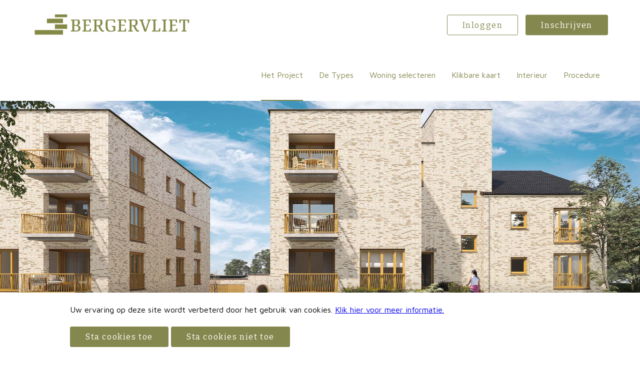

--- FILE ---
content_type: text/html; charset=UTF-8
request_url: https://bergervliet.nl/nl/het-project
body_size: 14644
content:
<!DOCTYPE html>
<html lang="nl"
      class="">
    <head>
        <title>Bergervliet | Het Gebouw</title>
        <meta charset="UTF-8">
        <meta name="viewport" content="width=device-width, initial-scale=1, maximum-scale=1, minimal-ui">
            <meta property="og:type" content="website">
    <meta property="og:url" content="https://bergervliet.nl/het-project">
    <meta name="twitter:url" content="https://bergervliet.nl/het-project">
    <meta name="twitter:card" content="summary">
    <meta property="og:site_name" content="Berg en Terblijt Bergervliet">
    <meta property="og:title" content="Bergervliet | Het Gebouw">
    <meta name="twitter:title" content="Bergervliet | Het Gebouw">
    <meta name="description" content="">
    <meta property="og:description" content="">
    <meta name="twitter:description" content="">
        <meta name="apple-mobile-web-app-capable" content="yes">
        <meta name="apple-mobile-web-app-status-bar-style" content="black-translucent">
        <meta name="application-name" content="Berg en Terblijt Bergervliet">
        <meta name="msapplication-TileColor" content="#85884e">
        <meta name="theme-color" content="#85884e">
        <meta name="apple-mobile-web-app-capable" content="yes">
                    <link rel="canonical" href="https://bergervliet.nl/nl/het-project" />
                <script type="text/javascript" src="/js/HWIAPI.js"></script>
<link rel="stylesheet" type="text/css" href="/css/HWIAPI.css">
                    <link rel="stylesheet" type="text/css" href="/css/app.css">
            <link rel="stylesheet" type="text/css" href="https://s3.k8s.shockmedia.nl/app-o7l40txv-shockapp-hw-public/css/skins/berg-en-terblijt-bergervliet.css?t=1750068628">
                                    <link rel="shortcut icon" href="https://s3.k8s.shockmedia.nl/app-o7l40txv-shockapp-hw-project-files/berg-en-terblijt-bergervliet/favicon/6a73c140-cf9a-11ec-9a35-69462bdfe014-schermafbeelding-2022-05-09-om-151633.png">        
        <script>
    (function () {
        var cookieValue = getCookie('laravel_cookie_consent');

        if(cookieValue === undefined) {
            cookieValue = -1;
        }

        window.HW_COOKIE_CONSENT = parseInt(cookieValue);

        function getCookie(name) {
            const value = `; ${document.cookie}`;
            const parts = value.split(`; ${name}=`);
            if (parts.length === 2) return parts.pop().split(';').shift();
        }
    })();
</script>

        <script>
            window.reduce_animation = 0;
                        window.subscriber = [];
        </script>

        
        
        
        <script src="https://challenges.cloudflare.com/turnstile/v0/api.js" async defer></script>

        <script>
            window.csrfToken = "uoWyQc1BrMfPtujPEDLyq500ZOM0TrHR8tcHRyYg";

            window.translationStrings = {"sidebar.dashboard":"Overzicht","sidebar.my_account":"Mijn gegevens","sidebar.my_units":"Mijn woningen","sidebar.my_questionnaires":"Mijn vragenlijsten","sidebar.my_newsletters":"Mijn berichten","sidebar.account_deletion":"Account verwijderen","sidebar.my_files":"Mijn bestanden","dashboard.greeting":"Hallo :name","dashboard.confirm_selection.save":"Opslaan","dashboard.my_units.title":"Mijn woningen","dashboard.my_units.no_units":"Je hebt nog geen voorkeuren aangegeven.","dashboard.my_units.go_to_units":"naar woningselectie","dashboard.my_units.cannot_select_properties":"Je kunt je opgegeven woningen op dit moment niet bekijken \/ aanpassen.","dashboard.recommend.title":"Zou je dit project aanbevelen?","dashboard.recommend.text":"Graag willen we weten of je dit project zou aanbevelen aan vrienden of familie.","dashboard.recommend.would":"Ja","dashboard.recommend.maybe":"Misschien","dashboard.recommend.would_not":"Nee","dashboard.my_newsletters.title":"Mijn berichten","dashboard.my_newsletters.no_newsletters":"Je hebt nog geen berichten ontvangen.","dashboard.my_newsletters.go_to_newsletters":"naar nieuwsbrieven","dashboard.my_questionnaires.go_to_questionnaires":"Naar vragenlijsten","dashboard.my_questionnaires.no_questionnaires":"Geen openstaande vragenlijsten","my_account.title":"Mijn gegevens","my_account.text":"Pas hier je gegevens aan","my_account.firstname":"Voornaam","my_account.lastname":"Achternaam","my_account.profile.address":"Adres","my_account.profile.zipcode":"Postcode","my_account.profile.place":"Plaats","my_account.profile.phone":"Telefoon","my_account.submit":"Opslaan","my_units.title":"Mijn woningen","my_units.text":"Je hebt nog geen appartementen geselecteerd.","my_units.cannot_select_properties":"Op dit moment kun je geen woningvoorkeuren selecteren, daardoor is het alleen mogelijk om de doorgegeven woningvoorkeuren te bekijken.","my_units.go_to_selector":"Selecteren","my_units.choice_1":"1<sup>e<\/sup> keuze","my_units.choice_2":"2<sup>e<\/sup> keuze","my_units.choice_3":"3<sup>e<\/sup> keuze","my_units.choice_4":"4<sup>e<\/sup> keuze","my_units.choice_5":"5<sup>e<\/sup> keuze","my_units.choice_6":"6<sup>e<\/sup> keuze","my_units.choice_7":"7<sup>e<\/sup> keuze","my_units.choice_8":"8<sup>e<\/sup> keuze","my_units.choice_9":"9<sup>e<\/sup> keuze","my_units.choice_10":"10<sup>e<\/sup> keuze","my_units.status":"Status","my_units.buyprice":"Verkoopprijs","my_units.von":"v.o.n.","my_units.rentprice":"Huurprijs","my_units.per_month":"p.m.","my_units.service_fee_month":"Servicekosten","my_units.total_rent_month":"Totale huurprijs","my_units.surface":"GBO (ca.)","my_units.number":"Nummer","my_units.saved":"Nummer","my_units.save_confirmation":"Opslaan","my_units.remove":"Woning verwijderen","my_units.to_details":"Bekijk woning","my_units.confirmed_notification":"De voorkeuren zijn bij ons bekend. Deelname met deze bouwnummers is hiermee bevestigd.","my_units.unconfirmed_notification":"De voorkeuren zijn bij ons bekend, maar deelname met deze bouwnummers is NIET bevestigd.","my_questionnaires.title":"Mijn vragenlijsten","my_questionnaires.text":"Hieronder vind je de vragenlijsten.","my_questionnaires.update":"wijzigen","my_questionnaires.fill_in":"invullen","my_newsletters.title":"Mijn berichten","my_newsletters.text":"In dit onderdeel vindt je alle berichten die zijn verstuurd. Dit kunnen nieuwsbrieven zijn maar ook communicatie van de makelaar.","my_newsletters.open":"Openen","my_newsletters.go_back":"Terug naar alle nieuwsbrieven","my_newsletters.keep_subscription_form.saved_message":"Voorkeur is opgeslagen","my_newsletters.keep_subscription_form.title":"Wil je nieuwe nieuwsbrieven blijven ontvangen? <br><br>Let op: bij 'Nee' ontvang je geen nieuwsbrieven meer. Je ontvangt nog wel berichten die verstuurd zijn door de makelaar en persoonlijk bedoeld zijn. Denk aan meldingen of je bent toegewezen aan een bouwnummer of niet.","my_newsletters.keep_subscription_form.yes":"Ja","my_newsletters.keep_subscription_form.no":"Nee","my_newsletters.delete":"Nieuwsbrief verwijderen","my_newsletters.deleted.message":"Nieuwsbrief is verwijderd","my_newsletters.attachment":"Bijlagen","deletion.title":"Account verwijderen","deletion.text":"Weet je zeker dat je je account wilt verwijderen?","deletion.reason.label":"Reden voor verwijdering","deletion.submit":"Bevestigen","sidebar.my_calendar_items":"Mijn agenda\/afspraken","my_calendar_items.form.confirm":"Bevestigen","my_calendar_items.date_format.from":"van","my_calendar_items.date_format.to":"tot","my_calendar_items.date_format.at":"om","my_calendar_items.date_format.hour":"uur","my_calendar_items.not_attending":"Niet ingeschreven","my_calendar_items.edit":"Bewerken","my_calendar_items.no_items":"Er zijn geen afspraken om weer te geven.","dashboard.my_calendar_items.title":"Mijn agenda\/afspraken","dashboard.my_calendar_items.no_items":"Er zijn geen afspraken om weer te geven.","dashboard.my_calendar_items.go_to_calendar_items":"Naar mijn agenda","my_files.my_uploaded_files":"Mijn ge\u00fcploade bestanden","my_files.my_uploaded_files.hint":"Hier staan de bestanden die je vanuit de vragenlijsten hebt geupload. Je kunt de bestanden ook rechtstreeks hier uploaden.","my_files.seller_files":"Documenten voor klant","my_files.seller_files.hint":"Hier verschijnen eventuele documenten die persoonlijk bedoeld zijn en zijn geupload door de verkoper.","my_files.download":"Downloaden","my_files.upload":"Uploaden","my_files.update":"Bijwerken","my_files.uploaded_file_success":"Bestand is opgeslagen","my_files.delete_sure":"Weet je zeker dat je dit bestand wilt verwijderen?","my_files.deleted_file_success":"Bestand is verwijderd","my_files.add_file.header":"Bestand toevoegen","my_files.add_file.hint":"Voeg hier zelf een bestand toe. (max 10 MB, alleen afbeeldingen of PDF)","my_files.add_file.file":"Bestand","my_files.add_file.name":"Naam","my_files.add_file.submit":"Uploaden","my_files.created_subscriber_file_success":"Bestand is opgeslagen","my_files.updated_subscriber_file_success":"Bestand is bijgewerkt","my_files.deleted_subscriber_file_success":"Bestand is verwijderd","sidebar.featured_questionnaires.header":"Direct regelen","sidebar.property_unit_selector":"Woningen selecteren","general.yes":"Ja","general.no":"Nee","questionnaire.finished.header":"Vragenlijst afgerond!","questionnaire.finished.restart":"Opnieuw beginnen","questionnaire.finished.go_back":"Naar overzicht","questionnaire.previous_step":"Vorige stap","questionnaire.next_step":"Volgende stap","questionnaire.finish":"Afronden","inloggen":"Inloggen","inschrijven":"Inschrijven","profiel":"Profiel","uitloggen":"Uitloggen","gebruikersnaam":"Gebruikersnaam","versturen":"Versturen","bekijk":"Bekijk","close":"Sluiten","nieuwsbrief_text":"Je kunt je op dit moment helaas nog niet aanmelden voor onze nieuwsbrief wegens technische problemen. Neem contact op met de beheerder van deze website met de melding dat de juiste koppelingsgegevens voor het nieuwsbriefsysteem niet correct zijn ingevoerd. Excuses voor het ongemak.","geinformeerd":"Ge\u00efnformeerd","nieuwsbericht":"nieuwsbericht","lees_meer":"Lees meer","naar_shop":"naar shop","content":"content","cookies":"Deze pagina kan de Faq of cookie statement worden","folderpakket":"Op Folderkiezer.nl kun je zelf een folderpakket samenstellen. Je ontvangt dus all\u00e9\u00e9n de reclamefolders die jij selecteert zodat je geen folder ontvangt die je niet leest. Naast reclamefolders kan je ook kiezen om extra\u2019s in het folderpakket te ontvangen zoals samples, kortingsbonnen of een lokale folder.","spotta":"Folderkiezer.nl is een initiatief van Spotta, d\u00e9 shoppinghulp die jou helpt bij vinden van voordeel en inspiratie die voor jou relevant is. Meer weten over Spotta? Ga dan naar","folderkiezertest":"Folderkiezer test in Amsterdam:","verspreiden":"We verspreiden voor de test gepersonaliseerde folderpakketten vanaf medio februari in Amsterdam. We doen deze test omdat we erg benieuwd zijn wat de behoefte in folder (keuze) van mensen daadwerkelijk is.","testperiode":" Tijdens de testperiode kan iedereen in Nederland zich aanmelden, maar we verspreiden alleen in Amsterdam. Hierover communiceren we  op de website en per e-mail aan iedereen die een account aanmaakt op www.folderkiezer.nl.","vragen":"Vragen?","wachtwoord":"Wachtwoord","account":"Log in met je account voor","gegevens":"Mijn gegevens","woonwens":"Mijn woonwensen","documenten":"Mijn documenten","afgerond":"afgesloten","woonsituatie":"Woonsituatie","verhuurdersverklaring":"Verhuurdersverklaring","upload":"Uploaden","uploaden":"Uploaden","rekeningoverzicht":"Rekening overzicht","werksituatie":"Werksituatie","werkgeversverklaring":"Werkgeversverklaring","loonstrook":"Loonstrook","log_dan":"Je kunt je hier inschrijven voor jouw geselecteerde :soldObjectName. Heb je al een account? Log dan hier in.","hier_in":"hier in","mijn":"Mijn","compleet":"compleet","kiezen":"Kies jouw :soldObjectName","versleep":"Dit zijn jouw geselecteerde :soldObjectName. Versleep de blokken om jouw voorkeursvolgorde aan te passen.","keuze":"Keuze","stekeuze":":#e keuze","nummer":"Nummer","circa_gebruiksoppervlak":"GBO (ca.)","prijs":"Prijs","type":"Type","feature":"Kenmerken","selecteer":"Selecteer","selecteren":"Selecteren","naar_stap":"Naar stap","error_404":"Sorry deze pagina bestaat niet","wachtwoord_vergeten":"Wachtwoord vergeten","wachtwoord_wijzigen":"Wachtwoord wijzigen","wachtwoord_herhalen":"Wachtwoord herhalen","account_wijzigen":"Account wijzigen","gegevens_wijzigen":"Gegevens wijzigen","nieuw_wachtwoord":"Vul je e-mailadres in om je wachtwoord te wijzigen. Je ontvangt een link waarmee je een nieuw wachtwoord kunt aanmaken.","e-mail":"E-mail","resetten":"Wachtwoord resetten","dag":"dag","nieuw_ww_gemaakt":"Maak hier een nieuw wachtwoord. Onthoud hem goed! Je wachtwoord heb je nodig om in te loggen.","wijzigen_wachtwoord":"Wachtwoord wijzigen","hier_inschrijven":"Je kunt je hier inschrijven voor jouw geselecteerde huizen. Heb je al een account? Log dan hier in","persoonsgegevens":"Persoonsgegevens","aanhef":"Aanhef","dhr":"DHR.","mevr":"MEVR.","voornaam":"Voornaam","achternaam":"Achternaam","naam":"Naam","email":"E-mailadres","telefoonnummer":"Telefoonnummer","2e_telefoonnummer":"2e Telefoonnummer","geboortedatum":"Geboortedatum","hoogste_opleiding":"Hoogste opleiding","huidige_adres":"Huidige adres","adres":"Adres","postcode":"Postcode","woonplaats":"Woonplaats","alleen_huren":"Alleen huren","met_partner_huren":"Met partner huren","persoonsgegevens_partner":"Persoonsgegevens partner","huishouden":"Huishouden","burgelijk":"Burgelijke staat","alleenstaand":"Ongehuwd","samenwonend":"Samenwonend","partnerschap":"Gehuwd \/ Geregistreerd partnerschap","gescheiden":"Gescheiden","verweduwd":"Verweduwd","overige":"Overige","aantal_personen":"Aantal personen in het huishouden","aantal_ruimtes":"Aantal ruimtes","waarvan_kinderen":"Waarvan kinderen","reden_verhuizing":"Wat is de reden van verhuizing?","financieel":"financieel","vast_contract":"Loondienst met vast contract","tijdelijk_contract":"Loondienst met tijdelijk contract","zelfstandig":"Zelfstandig","gepensioneerd":"Gepensioneerd","uitkeringsgerechtigd":"Uitkeringsgerechtigd (WIA, ZW, WAO)","bruto_jaarinkomen":"Bruto jaarinkomen","huidige_woonsituatie":"Wat is uw huidige woonsituatie?","bezit_koopwoning":"Ik bezit een koopwoning","huur_momenteel":"Ik bezit een huurwoning","inwonend":"Inwonend (bijv. bij ouders)","eigen_vermogen":"Bezit u of uw partner spaargeld \/ eigen vermogen?","ja_eigen_vermogen":"JA, IN TOTAAL:","ja":"Ja","nee":"Nee","financiele_verplichtingen":"Heeft u en \/ of uw partner kredieten of andere","maandelijks":"JA, MAANDELIJKS","partneralimentatie":"betaalt u en \/ of uw partner partneralimentatie?","welke_woonwens":"Als wij weten wat uw woonwensen zijn, kunnen wij u gericht huizen aanbieden. Dat maakt het leven makkelijk!","woning":"Woning","wil_woning":"Ik wil een woning","huren":"HUREN","kopen":"KOPEN","prijsklasse":"Prijsklasse","aantal_slaapkamers":"Aantal slaapkamers","slaapkamers":"Slaapkamers","type_woning":"Type woning","penthouse":"Penthouse","appartement":"Appartement","hoekwoning":"Hoekwoning","tussenwoning":"Tussenwoning","gewenste verhuisdatum":"Gewenste verhuisdatum","balkon_of_buitenruimte":"Balkon of buitenruimte","balkon":"Balkon","buitenruimte":"Buitenruimte (ca.)","afwerking_plafond":"Afwerking plafond","schilderklaar_stucwerk":"Schilderklaar stucwerk","gipsplaten":"Gipsplaten","huisautomatisering":"Huisautomatisering","slimme_thermometer":"Slimme thermometer","domme_thermometer":"Domme thermometer","energiezuinig":"Energiezuinig","energieverbruik_monitoren":"Energieverbruik monitoren","geloof_wel":"Ik geloof het wel","gebruik_van":"ik maak gebruik van een","elektrische_fiets":"ELEKTRISCHE FIETS","elektrische_auto":"ELEKSTRISCHE AUTO","leefstijl":"Leefstijl","old_chicago":"Old chicago","modern_new_york":"Modern new York","favoriete_plek":"Favoriete plek in huis","woonkamer":"Woonkamer","slaapkamer":"Slaapkamer","badkamer":"Badkamer","toilet":"Toilet","belangrijk_woonwijk":"Wat vind u belangrijk in een woonwijk","rust":"Rust","buurtcafe":"Buurtcafe","coffeeshop":"Coffeeshop","social_media":"Welke social media gebruikt u?","locatie":"Kent u de locatie?","locatie_aanspraak":"Wat spreekt u aan aan deze locatie?","contact_project":"Hoe bent u in contact gekomen met dit project?","geinformeerd_blijven":"Hoe wil je op de hoogte worden gehouden","nieuwsbrief":"NIEUWSBRIEF","mailing":"MAILING","bellen":"BELLEN","contact_makelaar":"Hoe Wilt u contact met de woonadviseur of makelaar?","telefoon":"TELEFOON","afspraak":"AFSPRAAK","kans_wonen":"Hoe groot is de kans dat je hier gaat wonen?","groot":"GROOT","klein":"KLEIN","tips":"Heeft u nog tips voor ons?","domein_niet_beschikbaar":"Er is geen website beschikbaar op dit domein.","woonstijlen":"Woonstijlen","woningtype_voor_jou":"Wat is jouw stijl? Ontdek wat er bij je past en welke woningtypes geschikt zijn voor jou.","natuurlijke_materialen":"Simpele vormen, natuurlijke materialen en vergrijsde tonen op een basis van wit. Waan je in Stockholm of Kopenhagen met deze woonstijl.","interieur":"Interieur","stijlinspiratie":"Stijlinspiratie","interieur_ideeen":"Scandinavi\u00eb meets Arnhem. Droom weg bij deze ide\u00eben voor jouw interieur op Bartok!","meer_inspiratie":"Meer inspiratie","levensstijl":"Levensstijl","bartok_pronkt":"Bartok pronkt op een centrale plek middenin Arnhem en dat merk je. Om de hoek van de leukste concept stores en de fijnste koffie corners, voel jij je hier binnen no-time helemaal thuis. Wandel \u2018s avonds nog even over het bruisende cultuurplein, borrel avonden lang met je beste vrienden in het stadscentrum of geniet binnenshuis van jouw gloednieuwe appartement.","elke_uitvoering":"Want voor welke uitvoering je ook kiest, je profiteert in alle gevallen van een flinke dosis luxe. Zo zijn alle appartementen prachtig afgewerkt (moderne keuken! Smaakvol sanitair!) en zelfs al bekleed met een schitterende pvc-vloer met houtlook. Oftewel: de perfecte basis voor jouw Scandi interieur. Fijn feitje: alle appartementen beschikken over een extra slaapkamer die perfect fungeert als studeer-, werk-, of hobbykamer. Handig!","bekijk_de":"Bekijk de :soldObjectName","shop_de_stijl":"Shop de stijl","jouw appartement":"Geef jouw appartement op Bartok een Scandi twist met deze interieus vondsten!","bureau":"Bureau","naar shop":"Naar shop","filter_op":"Filter op :soldObjectName","situatieweergave":"Situatie","situatiekaart":"Situatiekaart","reset":"Reset","opslaan":"Opslaan","geselecteerde":"Geselecteerde","ingelogd_blijven":"Ingelogd blijven","geregistreerd":"Geregistreerd","filter_woningen_op":"Filter woningen op","lijstweergave":"Lijst","weergave":"Weergave","verifieer":"Verifieer","verifieer_account":"Verifieer uw account via de mail en maak een wachtwoord aan!","verifieren":"Verifi\u00ebren","naar_home":"Ga terug naar home","bevestig_inschrijven":"Bevestig inschrijving","bevestig_account":"Bevestig de inschrijving en maak een wachtwoord aan voor een persoonlijk account. Dit wachtwoord moet minimaal bestaan uit een hoofdletter (A-Z), een kleine letter (a-z) en een getal (0-9).","wachtwoord_regels":"Uw wachtwoord moet minimaal bestaan uit een hoofdletter (A-Z), een kleine letter (a-z) en een getal (0-9).","bevestigen":"BEVESTIGEN","iets_mis":"Er ging iets mis","omschrijving":"Omschrijving","orientatie":"Ori\u00ebntatie","downloads":"Downloads","download":"Download","bestand":"Bestand","kavel":"Kavel (ca.)","volume":"Inhoud","ruimtes":"Ruimtes","garage":"Garage","aanwezig":"Aanwezig","bouwnummer":"Bouwnummer","meer_details":"Meer details","aanvraagfout":"Aanvraagfout","niet_toegestaan":"Niet toegestaan","geen_toegang":"Geen toegang","bestaat_niet":"Sorry, deze pagina bestaat niet","methode_niet_toegestaan":"Methode niet toegestaan","request_timeout":"Request timeout","geen_website":"Sorry, op dit domein bestaat geen website.","te_veel_redirects":"Te veel redirects","oeps":"Fout opgetreden","error_500":"Er is een fout opgetreden, neem contact op met de beheerder via :email als het probleem zich blijft voordoen.","zo_terug":"We zijn zo terug","onderhoudswerkzaamheden":"Wegens onderhoudswerkzaamheden is onze site tijdelijk niet bereikbaar. Probeer het binnen enkele minuten opnieuw.","beschikbaarheid":"Beschikbaarheid","alle":"Alle","verkoopprijs":"Verkoopprijs","verdieping":"Verdieping","begane_grond":"Begane grond","e_verdieping":":#e verdieping","e_verdieping_kort":":#e","jaarinkomen":"Jaarinkomen","huurprijs":"Huurprijs","service_fee_month":"Servicekosten","total_rent_month":"Totale huurprijs","huurprijs_range":"Huurprijs","betalingsverplichting":"Betalingsverplichting","maximaal_huren":"Wat jij maximaal kunt huren:","fase":"Fase","von":"v.o.n.","till":"tot","verkoopprijs_range":"Prijsklasse","energy_label":"Energielabel","parking_lot":"Parkeerplaats","storage":"Berging","technische_details":"Technische gegevens","kavel_grootte":"Kavelgrootte","huisnummer":"Huisnummer","ligplaats_boot":"Ligplaats boot","circa_gebruiksoppervlak_lang":"Gebruiksoppervlak (ca.)","pm":"p.m.","wijzigingen_succesvol_opgeslagen":"Wijzingen succesvol opgeslagen.","gegevens_succesvol_opgeslagen":"Gegevens zijn bijgewerkt.","nieuw_wachtwoord_succesvol_opgeslagen":"Wachtwoord is aangepast.","wachtwoord_niet_hetzelfde":"Nieuwe wachtwoorden komt niet overeen.","wachtwoord_niet_overeen":"Huidige wachtwoord komt niet overeen.","account_aangemaakt":"Account succesvol aangemaakt. Er is een verificatie mail gestuurd.","email_verstuurd":"We hebben een e-mail verstuurd met instructies om een nieuw wachtwoord in te stellen.","onbekend_account":"Dit e-mailadres komt niet voor in onze database.","aantal_woningen_geselecteerd":"Je hebt :count van maximaal :maxcount :soldobjectname geselecteerd.","geen_woningen_geselecteerd":"Je hebt nog geen :soldobjectname geselecteerd.","woningselectie_opgeslagen":":soldObjectNameselectie is bijgewerkt.","woningselectie_opslaan_mislukt":":soldObjectName&shy;selectie bijwerken is mislukt.","wachtwoord_wijzigen_uitleg":"De aanpassing van je wachtwoord wordt niet per e-mail bevestigd. <br>Wanneer je je oude wachtwoord bent vergeten, ga dan naar ","huidig_wachtwoord":"Huidig wachtwoord","nieuwe_wachtwoord":"Je nieuwe wachtwoord","herhaal_nieuwe_wachtwoord":"Herhaal nieuwe wachtwoord","terug":"Terug","woningen":"Woningen","mijn_profiel":"Mijn profiel","bekijk_gegevens":"Bekijk en wijzig hier je gegevens","accountgegevens":"Accountgegevens","accountgegevens_wijzigen":"Accountgegevens wijzigen","vragenlijsten":"Vragenlijst(en)","selectie":"selectie","selectie_wijzigen":"Selectie wijzigen","account_verwijderen_zeker":"Weet u zeker dat u het account wilt verwijderen?","annuleren":"Annuleren","geverifieerd":"Je bent nu geverifieerd!","account_verwijderen":"Account verwijderen","wijzigen":"Wijzigen","nog_in_te_vullen":"Nog in te vullen lijst","vragenlijst_afronden":"Afronden","vragenlijst_opgeslagen":"Vragenlijst is bijgewerkt.","ingevuld":"ingevuld","keuze_verwijderen_zeker":"Weet u zeker dat u deze keuze wilt verwijderen?","naar_vragenlijsten":"Naar vragenlijst(en)","naar_accountgegevens":"Naar accountgegevens","naar":"Naar","disclaimer_privacy":"Disclaimer & privacyverklaring","door_hartjewonen":"Door: :name","available":"Beschikbaar","in_preparation":"In voorbereiding","under_construction":"In aanbouw","in_option":"In optie","booked":"Gereserveerd","sold_subject":"Verkocht onder voorbehoud","rented_subject":"Verhuurd onder voorbehoud","sold":"Verkocht","rented":"Verhuurd","mail_bestaat_al":" E-mailadres bestaat al","error":"de logingegevens kloppen niet","invullen":"Invullen","account_geverifieerd":"Account geverifieerd en wachtwoord succesvol opgeslagen","account_annuleren":"Annuleren","not_yet_published":"LET OP: Huidige pagina is nog niet gepubliceerd.","apply_filter":"Pas toe","gross_incl_holiday":"Bruto incl. vakantiegeld","monthly_payment_amount":"Bedrag per maand te betalen","alert.removing_phase":"Let op! Je verwijdert een huidige Fase, dit heeft impact op de voorkeuren van de aanmelders. Verwijderde Fase: ","nvt":"N.V.T","other_news":"Overige berichten","website_onderhoud":"Wij zijn momenteel bezig met onderhoud aan de website. Probeer het later opnieuw.","expand":"toon","collapse":"minder","surfacesandvolumes":"Oppervlakten en inhoud","active":"actief","from_to":"van :from tot :to","usable_surface":"Gebruiksoppervlak","lot_size":"Kavelgrootte","outdoor_space":"Buitenruimte (ca.)","matchmaker.description":"Op basis van waardetoekenning aan de klanten die zich hebben ingeschreven voor een bouwnummer, kunnen we een selectie maken welke klant het beste past bij het bouwnummer.","matchmaker.change_subscriber":"Wijzig inschrijver voor","matchmaker.current":"huidig","matchmaker.choice":"keuze","matchmaker.income":"inkomen","matchmaker.cancel":"Annuleren","matchmaker.match":"Match","matchmaker.save":"Opslaan","matchmaker.table.propertyunit":"Bwnr.","matchmaker.table.propertytype":"Woningtype","matchmaker.table.status":"Huidige status","matchmaker.table.subscriber":"Naam","matchmaker.table.shared_buy":"Partner","matchmaker.table.shared_buy.yes":"Ja","matchmaker.table.shared_buy.no":"Nee","matchmaker.table.total_income_for_rent":"Meegewogen inkomen","matchmaker.table.alternatives":"Alternatieven","matchmaker.table.match":"Match","matchmaker.table.propose":"Voorstel","matchmaker.table.assign":"Wijs toe","matchmaker.save.title":"Bijwerken inschrijving bouwnummer","matchmaker.save.detach":"Weet u zeker dat u inschrijver <strong>{subscriber_name}<\/strong> los wilt koppelen van het bouwnummer <strong>{propertyunit_name}<\/strong>?<br><br>Bouwnummer <strong>{propertyunit_name}<\/strong> zal de status <strong>beschikbaar<\/strong> krijgen en ook weer als beschikbaar worden getoond op de website.","matchmaker.save.already_assigned":"LET OP: Dit bouwnummer is op dit moment al toegewezen aan <strong>{subscriber_name}<\/strong>. Deze toewijzing zal hiermee ongedaan worden gemaakt.<br><br>","matchmaker.save.subscriber_already_assigned":"LET OP: Deze inschrijver is op dit moment ook al gekoppeld aan bouwnummer <strong>{subscriber_name}<\/strong> weet u zeker dat u meerdere bouwnummers aan deze inschrijver wilt toekennen?<br><br>","matchmaker.save.confirm":"Weet u zeker dat u deze match wilt opslaan? Inschrijver <strong>{subscriber_name}<\/strong> zal worden gekoppeld aan bouwnummer <strong>{propertyunit_name}<\/strong>.<br><br> Bouwnummer <strong>{propertyunit_name}<\/strong> zal de status <strong>gereserveerd<\/strong> krijgen en ook als gereserveerd worden getoond op de website.","matchmaker.selection.income_single":"Inkomen 1 persoon","matchmaker.selection.income_couple":"Inkomen 2 personen","matchmaker.selection.income.times":"Aantal x inkomen","matchmaker.selection.income.times_description_single":"Geef aan hoeveel x de jaarhuur men minimaal moet verdienen bij verhuur aan 1 persoon","matchmaker.selection.income.times_description_couple":"Geef aan hoeveel x de jaarhuur men minimaal moet verdienen bij verhuur aan 2 personen","matchmaker.selection.income.percentage_own_funds":"Deel eigen vermogen meenemen","matchmaker.selection.income.margin":"Marge","matchmaker.selection.required":"Verplicht","matchmaker.selection.description":"Indien actief worden ge\u00efnteresseerden die niet voldoen aan de inkomens-eis niet meegenomen in de match.","matchmaker.selection.tags":"Tags","matchmaker.selection.delete":"Verwijderen","matchmaker.selection.status_subscriber":"Status aanmelder","matchmaker.selection.preferred_property_unit":"Voorkeur bouwnummer","matchmaker.selection.max_preferences":"Zoveel mogelijke eerste voorkeuren","matchmaker.selection.max_property_units":"Zoveel mogelijk bouwnummers","matchmaker.selection.subscriptions":"Aanmelding","matchmaker.selection.all_subscriptions":"Alle aanmeldingen","matchmaker.selection.all_confirmed_subscriptions":"Alleen bevestigde aanmeldingen","matchmaker.selection.matching_property_units":"Welke bouwnummers matchen","matchmaker.selection.new_match":"Nieuwe match","matchmaker.selection.matches_all":"Deze matcht alle bouwnummers. Reeds gekoppelde bouwnummers worden opnieuw gematcht.","matchmaker.selection.rematch":"Re-Match","matchmaker.selection.rematch.description":"Deze matcht alle bouwnummers. Reeds gekoppelde bouwnummers worden getoond inclusief huidige geinteresseerde. Het is echter mogelijk deze bouwnummers opnieuw te koppelen aan een andere ge\u00efnteresseerde.","matchmaker.selection.match_available_only":"Match alleen beschikbare bouwnummers","matchmaker.selection.match_available_only.description":"Alleen de bouwnummers met de status \u2018beschikbaar\u2019 worden gematcht aan niet gekoppelde geinteresseerden.","matchmaker.selection.confirm":"Maak match","matchmaker.selection.without_tags":"Uitsluiten","matchmaker.selection.without_status_subscriber":"Uitsluiten","superdashboard.counter.unavailable":"Verkocht \/ Verhuurd","superdashboard.counter.available":"Niet verkocht \/ verhuurd","superdashboard.counter.sale_title":"Totaal van de verkoopprijzen","superdashboard.counter.rentals_title":"Totaal van de huurprijzen","superdashboard.table.location":"Plaats","superdashboard.table.project":"Project","superdashboard.table.phase":"Fase","superdashboard.table.property_units_count":"Aantal woningen","superdashboard.table.subscriptions_count":"Aantal inschrijvingen","superdashboard.table.interest_count":"Aantal interesses","superdashboard.table.confirmed_pre_sale_interest_count":"Aantal pre-sale ","superdashboard.table.confirmed_sale_interest_count":"Aantal verkoop","superdashboard.table.building_at":"Start bouw","superdashboard.table.delivery_at":"Oplevering","superdashboard.table.end_opsch":"Eind opsch. vw.","superdashboard.table.available":"Beschikbaar","superdashboard.table.reserved":"Gereserveerd","superdashboard.table.option":"Optie","superdashboard.table.with_reservation":"Onder voorbehoud","superdashboard.table.unavailable":"Verkocht \/ Verhuurd","superdashboard.index.show_more":"Toon meer","superdashboard.index.show_less":"Toon minder","superdashboard.index.display_filter":"Filter weergave","superdashboard.index.filter_header":"Filter in het Super Dashboard","superdashboard.index.search":"Zoek naar een project","superdashboard.index.region":"Regio","superdashboard.index.countries":"Landen","superdashboard.index.all":"Alles","superdashboard.index.company":"Bedrijf","superdashboard.index.project":"Project","superdashboard.index.phase":"Fase","superdashboard.index.tags":"Kenmerken","superdashboard.index.all_Tags":"Alle kenmerken","superdashboard.index.total_units":"Totaal aantal eenheden","superdashboard.index.available":"Beschikbaar","superdashboard.index.reserved":"Gereserveerd","superdashboard.index.option":"Optie","superdashboard.index.with_reservation":"Verkocht\/verhuurd<br>onder voorbehoud","superdashboard.index.sold":"Verkocht \/ Verhuurd","superdashboard.index.subscriptions":"Aanmeldingen","superdashboard.index.interests":"Interesses","superdashboard.index.pre_sale":"Pre-sale","superdashboard.index.sale":"Verkoop","superdashboard.index.not_building":"Niet in aanbouw","superdashboard.index.building":"In aanbouw","superdashboard.index.delivered":"Opgeleverd","situation.back.button.text":"Terug","unit_selection_subtitle":"Filter op woningen","subscriber_preview_notice_text":"Let op! U bevindt zich in inschrijvers preview modus, het inschrijven en alle vragenlijsten zijn mogelijk alleen voor u beschikbaar. Klik <a href=\":disable_url\">hier<\/a> om deze modus te verlaten.","contentblock.selector.view":"Bekijk :type","contentblock.selector.view_all":"Bekijk alle :label (:amount)","propertytype.minprice":"Vanaf &euro; :minprice","propertytype.minprice_month":"Vanaf &euro; :minprice per maand","superdashboard.section_header.propertyunits":"Bouwnummers","superdashboard.section_header.subscribers":"Aanmeldingen","situation.not_available_on_mobile":"Vanwege de grootte kun je deze interactieve kaart alleen bekijken op een tablet of computer.","cookie_notice_url":"Klik hier voor meer informatie.","send_message_button":"Bericht versturen","contact_form_send":"Uw contact aanvraag is verstuurd.","canon":"Canon","gbo":"Gbo","kavel_kort":"Kavel","unsubscribe_reason.no_financing":"Geen financiering","unsubscribe_reason.location":"Locatie","unsubscribe_reason.long_build_time":"Lange bouwtijd","unsubscribe_reason.house_does_not_meet":"Woning voldoet niet","unsubscribe_reason.environment_does_not_meet":"Omgeving voldoet niet","unsubscribe_reason.sale_price_higher_than_expected":"Verkoopprijs hoger dan verwacht","unsubscribe_reason.favorite_house_not_available":"Favoriete woning niet beschikbaar","unsubscribe_reason.personal_circumstances":"Pers. omstandigheden","unsubscribe_reason.duplicate_subscription":"Dubbele inschrijving","unsubscribe_reason.bought_other_house":"Andere woning gekocht","unsubscribe_reason.no_parking_lot":"Geen parkeerplaats beschikbaar","unsubscribed_email_address":"verwijderd_account_:key_@hartjewonen.nl","unsubscribed_first_name":"Verwijderd account","unsubscribed_last_name":"Verwijderd account","unsubscribed_quick_notes":"Account verwijderd op :date","unsubscribe_news_letter_title_message":"Je bent afgemeld","unsubscribe_news_letter_description_message":"Je bent nu afgemeld voor deze nieuwsbrief en zal verder geen nieuwsbrieven meer ontvangen.","signature_pad.reset":"Resetten","property_unit_selector.filters":"Filters","property_unit_selector.filters.all":"Alle","property_unit_selector.filters.selected":"geselecteerd","property_unit_selector.filters.till":"tot","property_unit_selector.filters.active":"Actief","property_unit_selector.filters.reset_filters":"Reset filters","property_unit_selector.select_unit":"Woning selecteren","property_unit_selector.tab.description":"Woning selecteren","property_unit_selector.tab.orientation":"Orientatie","property_unit_selector.tab.downloads":"Downloads","surface":"Woonoppervlak","outdoor_surface":"Buitenruimte","canon_comment":"Canon opmerking","floor":"Verdieping","lotsize":"kavelgrootte","bedrooms":"Ruimte(s)","sleepingrooms":"Slaapkamer(s)","parking_lots_data":"Parkeerplaats(en)","storages_data":"Berging(en)","outdoor_spaces_data":"Buitenruimte(s)","tags":"Kenmerken","external_link":"Externe link"}
            window.addTranslations = translations => window.translationStrings = {...translations, ...window.translationStrings};
        </script>
    </head>
    <body class="default-page" style="--color-primary: #85884e;">
        
                    <div class="js-cookie-consent cookie-consent">
    <div class="content-wrapper">
        <span class="cookie-consent__message">
        Uw ervaring op deze site wordt verbeterd door het gebruik van cookies.
                    <a href="https://bergervliet.nl/disclaimer">Klik hier voor meer informatie.</a>
            </span>
        <br>
        <button class="js-cookie-consent-agree cookie-consent__agree btn btn-primary">
            Sta cookies toe
        </button>
        <button class="js-cookie-consent-disagree cookie-consent__disagree btn btn-primary">
            Sta cookies niet toe
        </button>
    </div>
</div>

    <script>

        window.laravelCookieConsent = (function () {

            var COOKIE_VALUE = 1;
            var DISSENT_COOKIE_VALUE = 0;

            function consentWithCookies() {
                setCookie('laravel_cookie_consent', COOKIE_VALUE, 365 * 20);
                hideCookieDialog();
            }

            function dissentWithCookies()
            {
                setCookie('laravel_cookie_consent', DISSENT_COOKIE_VALUE, 365 * 20);
                hideCookieDialog();
            }

            function cookieExists(name) {
                return (document.cookie.split('; ').indexOf(name + '=' + COOKIE_VALUE) !== -1);
            }

            function hideCookieDialog() {
                window.location.reload();

                var dialogs = document.getElementsByClassName('js-cookie-consent');

                for (var i = 0; i < dialogs.length; ++i) {
                    dialogs[i].style.display = 'none';
                }
            }

            function setCookie(name, value, expirationInDays) {
                var date = new Date();
                date.setTime(date.getTime() + (expirationInDays * 24 * 60 * 60 * 1000));
                document.cookie = name + '=' + value + '; ' + 'expires=' + date.toUTCString() +';path=/';
            }

            if(cookieExists('laravel_cookie_consent')) {
                hideCookieDialog();
            }

            var buttons = document.getElementsByClassName('js-cookie-consent-agree');

            for (var i = 0; i < buttons.length; ++i) {
                buttons[i].addEventListener('click', consentWithCookies);
            }

            var dissentButtons = document.getElementsByClassName('js-cookie-consent-disagree');
            for (var i = 0; i < dissentButtons.length; ++i) {
                dissentButtons[i].addEventListener('click', dissentWithCookies);
            }

            return {
                consentWithCookies: consentWithCookies,
                dissentWithCookies: dissentWithCookies,
                hideCookieDialog: hideCookieDialog,
            };
        })();
    </script>

        
        <style>

.tweecolumns {
    column-count: 2;
    column-gap: 45px;
    line-height: 21px;
}

.tweecolumns strong {
    margin-bottom: 5px;
    display: inline-block;
}

</style>

        
        
        
        
        <header id="siteHeader" class="menu-background">
            <div class="hamburger-menu"><span class="primary-color-background"></span><span
                        class="primary-color-background"></span><span class="primary-color-background"></span><span
                        class="primary-color-background"></span></div>
            
            <div class="menu-wrapper menu-background">
                                    <div class="logo">
                        <a href="/nl/home"><img src="https://s3.k8s.shockmedia.nl/app-o7l40txv-shockapp-hw-project-files/berg-en-terblijt-bergervliet/logo/fa68d280-c965-11ec-8bff-3d842f63a224-logo-lang.jpg" alt="Berg en Terblijt Bergervliet "
                                                                                       ></a></div>
                                
                                <div class="header-buttons mobile-menu-background">
                                                                                                                                                                                                                                                                                                                                                                                                                    <a href="/nl/inloggen"
                               target="_self"
                                class="btn btn-secondary-border"
                                style=""
                            >Inloggen</a>
                                                                                            <a href="/nl/inschrijven"
                               target="_self"
                                class="btn btn-primary"
                                style=""
                            >Inschrijven</a>
                                    </div>
                <nav class="secondary-color-text secondary-color-border">
                    <ul>
                                                                                <li class="active current"><a href="/nl/het-project"
                                                                    target="_self"
                                                                                                    >Het Project</a></li>
                                                                                <li class="normal"><a href="/nl/de-types"
                                                                    target="_self"
                                                                                                    >De Types</a></li>
                                                                                <li class="normal"><a href="/nl/woningen"
                                                                    target="_self"
                                                                                                    >Woning selecteren</a></li>
                                                                                <li class="normal"><a href="https://bergervliet.nl/nl/situatie"
                                                                    target="_self"
                                                                                                    >Klikbare kaart</a></li>
                                                                                <li class="normal"><a href="/nl/interieur"
                                                                    target="_self"
                                                                                                    >Interieur</a></li>
                                                                                <li class="normal"><a href="/nl/procedure"
                                                                    target="_self"
                                                                                                    >Procedure</a></li>
                                                                                                                                                                    </ul>
                </nav>
            </div>
            <div id="forgotPasswordOverlay">
                <div id="menu_content" class="content">
                    <form>
                        <div id="closeOverlay"><span></span><span></span></div>
                        <div class="form-field form-field-textfield">
                            <span class="input-icon username-icon"></span>
                            <input type="text" class="username" placeholder=Gebruikersnaam>
                        </div>
                        <div class="form-field form-field-submit">
                            <button class="btn btn-secondary">Versturen</button>
                        </div>
                    </form>
                </div>
            </div>
            <div id="overlay"></div>
        </header>

        <main id="siteMain" class=" menu-style-0"
                      >

                
<div id="25176_pagesection" class="page-section page-section-imagetextfullwidth page-section-first page-section-before-imagetextfullwidth" data-pagesectionid="25176" data-entitytype="ImageTextFullwidth" data-entityname="Grote afbeelding met tekst en button" >
    
    <div class="cb-livestyle-image fullwidth aspect-ratio-5-2
                        margin-big
                "
    style="background-image: url('https://s3.k8s.shockmedia.nl/app-o7l40txv-shockapp-hw-project-files/berg-en-terblijt-bergervliet/contentblocks/imagetextfullwidth/a2cc8620-6020-11ed-8060-1b87cfec699f'); "
></div>
<div class="cb-livestyle-content fullwidth primary-color-text aspect-ratio-5-2
                        margin-big
            ">
    <div class="cb-livestyle-content-wrap">
        <h3 class="cb-livestyle-content-subtitle text-align-left"></h3>
        <h2 class="cb-inspiration-content-title text-align-left"></h2>
        <div class="cb-inspiration-content-text text-align-left">
            <p>
                                
                            </p>
                    </div>
    </div>
</div>


</div>

<section id="25179_het_project" class="page-section page-section-imagetextfullwidth page-section-after-imagetextfullwidth page-section-before-imagetextfullwidth" data-pagesectionid="25179" data-entitytype="ImageTextFullwidth" data-entityname="Grote afbeelding met tekst en button" >
    
    <div class="cb-livestyle-content fullwidth primary-color-text aspect-ratio-4-1
                        margin-small
            ">
    <div class="cb-livestyle-content-wrap">
        <h3 class="cb-livestyle-content-subtitle text-align-center"></h3>
        <h2 class="cb-inspiration-content-title text-align-center">HET PROJECT</h2>
        <div class="cb-inspiration-content-text text-align-center">
            <p>
                                Bergervliet is een kleinschalige woonproject in een natuurlijke omgeving<br />
 waarbij 11 huurappartementen Blyt, 8 koopappartementen Sella en 3 levensloopbestendige woningen worden gerealiseerd. <br />
<br />
Bergervliet wordt fraai ingepast tussen de bestaande bebouwing aan de Langen Akker. <br />
De weg tussen twee appartementenblokken brengt u naar het kleinschalig binnenterrein waaraan de patiowoningen zijn gesitueerd. <br />
<br />
De koopappartementen evenals de patiowoningen zijn momenteel in verkoop. <br />
Wilt u op de hoogte gehouden worden zodra er informatie over de huurappartementen beschikbaar is schrijf u dan in. 
                            </p>
                    </div>
    </div>
</div>


</section>

<section id="25182_pagesection" class="page-section page-section-imagetextfullwidth page-section-after-imagetextfullwidth page-section-before-imagetextfullwidth" data-pagesectionid="25182" data-entitytype="ImageTextFullwidth" data-entityname="Grote afbeelding met tekst en button" >
    
    <div class="cb-livestyle-image fullwidth aspect-ratio-2-1
                        margin-big
                "
    style="background-image: url('https://s3.k8s.shockmedia.nl/app-o7l40txv-shockapp-hw-project-files/berg-en-terblijt-bergervliet/contentblocks/imagetextfullwidth/d3e55540-6025-11ed-8875-2f06f9d46dc8'); "
></div>
<div class="cb-livestyle-content fullwidth primary-color-text aspect-ratio-2-1
                        margin-big
            ">
    <div class="cb-livestyle-content-wrap">
        <h3 class="cb-livestyle-content-subtitle text-align-left"></h3>
        <h2 class="cb-inspiration-content-title text-align-left"></h2>
        <div class="cb-inspiration-content-text text-align-left">
            <p>
                                
                            </p>
                    </div>
    </div>
</div>


</section>

<section id="25181_patiowoningen" class="page-section page-section-imagetextfullwidth page-section-after-imagetextfullwidth page-section-before-imagetextfullwidth" data-pagesectionid="25181" data-entitytype="ImageTextFullwidth" data-entityname="Grote afbeelding met tekst en button" >
    
    <div class="cb-livestyle-image align-right aspect-ratio-1-1
                        margin-big
                "
    style="background-image: url('https://s3.k8s.shockmedia.nl/app-o7l40txv-shockapp-hw-project-files/berg-en-terblijt-bergervliet/contentblocks/imagetextfullwidth/56de7e10-6021-11ed-bdeb-555d3e389b9f'); "
></div>
<div class="cb-livestyle-content align-right primary-color-text aspect-ratio-1-1
                        margin-big
            ">
    <div class="cb-livestyle-content-wrap">
        <h3 class="cb-livestyle-content-subtitle text-align-right">Nu in Verkoop</h3>
        <h2 class="cb-inspiration-content-title text-align-right">Patiowoningen</h2>
        <div class="cb-inspiration-content-text text-align-right">
            <p>
                                <strong>Kleinschalig en intiem</strong><br /><br />
Er worden slechts drie patiowoningen gebouwd aan de achterzijde van Bergervliet. Wanneer u tussen de twee appartementengebouwen door rijdt vormen de drie patiowoningen de overgang naar het dal. <br />
Uiteraard worden de woningen gasloos en duurzaam gebouwd. Op het dak komen zonnepanelen te liggen, de buitengevelkozijnen tot aan de vloer (voor extra beleving) worden voorzien van HR++ glas en de woningen worden verwarmd met een individuele warmtepompinstallatie met in iedere ruimte vloerverwarming. Ter plaatse van de woonkamer, hal en slaapkamer hebben deze woningen een vrije hoogte van 3.17 meter in plaats van 2.63 meter. Iedere patiowoning heeft parkeergelegenheid op eigen terrein. 
                            </p>
                            <a href="/patiowoningen"  class="cb-inspiration-btn btn btn-primary" style="">Bekijk de actuele beschikbaarheid</a>
                    </div>
    </div>
</div>


</section>

<section id="25178_koopappartementen_sella" class="page-section page-section-imagetextfullwidth page-section-after-imagetextfullwidth page-section-before-imagetextfullwidth" data-pagesectionid="25178" data-entitytype="ImageTextFullwidth" data-entityname="Grote afbeelding met tekst en button" >
    
    <div class="cb-livestyle-image align-left aspect-ratio-1-1
                        margin-big
                "
    style="background-image: url('https://s3.k8s.shockmedia.nl/app-o7l40txv-shockapp-hw-project-files/berg-en-terblijt-bergervliet/contentblocks/imagetextfullwidth/0dec6200-6021-11ed-84c6-eb5596a51d40'); "
></div>
<div class="cb-livestyle-content align-left primary-color-text aspect-ratio-1-1
                        margin-big
            ">
    <div class="cb-livestyle-content-wrap">
        <h3 class="cb-livestyle-content-subtitle text-align-right">UITVERKOCHT</h3>
        <h2 class="cb-inspiration-content-title text-align-right">Koopappartementen Sella</h2>
        <div class="cb-inspiration-content-text text-align-right">
            <p>
                                Met slechts twee of drie appartementen per verdieping, staat Residentie Sella voor kleinschalig en intiem wonen. De appartementen variëren in woonoppervlakte van 87 m2 tot een riante 103 m2.<br />
<br />
Residentie Sella staat behalve voor comfortabel ook voor duurzaam wonen. Ieder appartement beschikt over 4 zonnepanelen die aangesloten worden op de eigen meter. De appartementen worden gasloos uitgevoerd. Er wordt elektrisch gekookt en een warmtepomp zorgt voor de verwarming in uw woning en warm tapwater.<br />
<br />
De appartementen zijn inmiddels alle verkocht.<br />

                            </p>
                            <a href="/de-appartementen"  class="cb-inspiration-btn btn btn-primary" style="">Bekijk de appartementen</a>
                    </div>
    </div>
</div>


</section>

<section id="25177_vorstelijk_parkeren" class="page-section page-section-imagetextfullwidth page-section-after-imagetextfullwidth page-section-before-imagetextfullwidth" data-pagesectionid="25177" data-entitytype="ImageTextFullwidth" data-entityname="Grote afbeelding met tekst en button" >
    
    <div class="cb-livestyle-image align-right aspect-ratio-1-1
                        margin-big
                "
    style="background-image: url('https://s3.k8s.shockmedia.nl/app-o7l40txv-shockapp-hw-project-files/berg-en-terblijt-bergervliet/contentblocks/imagetextfullwidth/d9a82440-e109-11ec-8044-2f823f16688b'); "
></div>
<div class="cb-livestyle-content align-right primary-color-text aspect-ratio-1-1
                        margin-big
            ">
    <div class="cb-livestyle-content-wrap">
        <h3 class="cb-livestyle-content-subtitle text-align-left">droog en veilig</h3>
        <h2 class="cb-inspiration-content-title text-align-left">Vorstelijk parkeren</h2>
        <div class="cb-inspiration-content-text text-align-left">
            <p>
                                De appartementen beschikken over een privéparkeerplaats onder het complex. <br />
De patiowoningen beschikken over parkeergelegenheid op het eigen terrein.<br />
<br />
Daarnaast zijn er op het mandelig binnenterrein parkeerplaatsen beschikbaar voor algemeen gebruik. 
                            </p>
                    </div>
    </div>
</div>


</section>

<section id="25180_pagesection" class="page-section page-section-imagetextfullwidth page-section-after-imagetextfullwidth page-section-last" data-pagesectionid="25180" data-entitytype="ImageTextFullwidth" data-entityname="Grote afbeelding met tekst en button" >
    
    <div class="cb-livestyle-image fullwidth aspect-ratio-4-1
                        margin-big
                "
    style="background-image: url('https://s3.k8s.shockmedia.nl/app-o7l40txv-shockapp-hw-project-files/berg-en-terblijt-bergervliet/contentblocks/imagetextfullwidth/5eb3fa90-0bf5-11ed-80e8-f57541c55460'); "
></div>
<div class="cb-livestyle-content fullwidth primary-color-text aspect-ratio-4-1
                        margin-big
            ">
    <div class="cb-livestyle-content-wrap">
        <h3 class="cb-livestyle-content-subtitle text-align-left"></h3>
        <h2 class="cb-inspiration-content-title text-align-left"></h2>
        <div class="cb-inspiration-content-text text-align-left">
            <p>
                                
                            </p>
                    </div>
    </div>
</div>


</section>


            </main>

        <footer id="siteFooter" class="tertiaire-color-border text-xs">
            <div class="content-wrapper mt-6">
                <div class="footer-social text-align-center">
                                                                                                                                        </div>
                <p class="grey-color-text text-align-center">
                    <span>Copyright 2026 Berg en Terblijt Bergervliet</span>
                                            &nbsp; <a href="https://bergervliet.nl/disclaimer">Disclaimer & privacyverklaring</a>
                                        &nbsp; <a href="https://vwnieuwbouwplatform.nl" target="_blank">Door: VW Nieuwbouw Platform</a>
                </p>
            </div>
        </footer>
        <script src="/js/app.js"></script>
        <script>
    $( function() {
        $.extend($.validator.messages, {
            required: "Dit veld is verplicht.", //This field is required
            remote: "Repareer dit veld.", //Please fix this field
            email: "Vul een valide email adres in.", //Please enter a valid email address
            url: "Vul een valide URL in.", //Please enter a valid URL
            date: "Vul een valide datum in.", //Please enter a valid date
            dateISO: "Vul een valide datum in ( ISO ).", //Please enter a valid date ( ISO )
            number: "Vul een valide nummer in.", //Please enter a valid number
            digits: "Vul alleen nummers in.", //Please enter only digits
            equalTo: "Vul dezelfde waarde nogmaals in.", //Please enter the same value again
            maxlength: $.validator.format( "Vul niet meer dan {0} karakters in." ), //Please enter no more than {0} characters
            minlength: $.validator.format( "Vul op z&#039;n minst {0} karakters in." ), //Please enter at least {0} characters
            rangelength: $.validator.format( "Vul aub een waarde in tussen de {0} en {1} karakters lang." ), //Please enter a value between {0} and {1} characters long
            range: $.validator.format( "Vul een waarde in tussen de {0} en de {1}." ), //Please enter a value between {0} and {1}
            max: $.validator.format( "Vul een waarde in lager of gelijk aan {0}." ), //Please enter a value less than or equal to {0}
            min: $.validator.format( "Vul een waarde in hoger of gelijk aan {0}." ), //Please enter a value greater than or equal to {0}
            step: $.validator.format( "Vul een meervoud in van {0}." ) //Please enter a multiple of {0}
        });
    });
</script>
                            </body>
</html>


--- FILE ---
content_type: text/css; charset=utf-8
request_url: https://s3.k8s.shockmedia.nl/app-o7l40txv-shockapp-hw-public/css/skins/berg-en-terblijt-bergervliet.css?t=1750068628
body_size: 5799
content:
@import url('https://fonts.googleapis.com/css?family=Maven Pro:100,200,300,400,500'); @import url('https://fonts.googleapis.com/css?family=Bitter:100,200,300,400,500'); body { font-family: 'Maven Pro'; font-size: 1em; background-color: #ffffff } .font-primary { font-family: 'Maven Pro'; } .font-secondary { font-family: 'Bitter'; } h1, h2, h3, h4, h5, .btn, select, input { font-family: 'Bitter'; } h1 { /* 1 times 5 = 5 */ font-size: 5em; } h2 { font-size: 3.1em; } h3 { font-size: 1em; } h4 { font-size: 1.25em; } h5 { font-size: 1.5em; } h6 { font-size: 1em; } /* Button styling */ .btn { border-radius: 3px; border: solid 1px; } .btn-primary { background-color: #85884e; color: #ffffff; border-color: #85884e; } .btn-primary:hover { color: #85884e; background-color: transparent; } .btn-primary-border { background-color: transparent; border-color: #85884e; color: #85884e; } .btn-primary-border:hover { color: #ffffff; background-color: #85884e; } .btn-secondary { background-color: #85884e; border-color: #85884e; color: #ffffff; } .btn-secondary:hover { background-color: transparent; color: #85884e; } .btn-secondary-border { background-color: transparent; border-color: #85884e; color: #85884e; } .btn-secondary-border:hover { background-color: #85884e; color: #ffffff; } .btn-tertiaire { background-color: #000000; border-color: #000000; color: #ffffff; } .btn-tertiaire:hover { background-color: transparent; color: #000000; } .btn-tertiaire-border { background-color: transparent; border-color: #000000; color: #000000; } .btn-tertiaire-border:hover { background-color: #000000; color: #ffffff; } .btn-white { background-color: #ffffff; border-color: #ffffff; color: #85884e; } .btn-white:hover { background-color: transparent; color: #ffffff; } .btn-white-border { background-color:transparent: color: #ffffff; border-color: #ffffff; } .btn-white-border:hover { background-color: #ffffff; color: #85884e; } .btn-select { border-color: #85884e; color: #85884e; background-color: transparent; } .btn-select.btn-select-selected { background-color:#85884e; color: #ffffff; } .btn-select.btn-select-white { border-color:#ffffff; color: #ffffff; } .btn-select.btn-select-white.btn-select-selected { border-color: #85884e; } .btn-reset { color: #85884e; border-color:transparent; } .btn-progress { color: #85884e; border-color:transparent; } .btn-progress.active { color: #85884e; border-color: #85884e; } .btn-progress.current-step { color:#85884e; } .arrow_radius, .owl-next, .owl-prev, .carousel-arrow { border-radius: 3px !important; } /* Text Colors */ .white-text { color: #ffffff !important; } .primary-color-text { color: #85884e !important; } .secondary-color-text { color: #85884e !important; } .tertiaire-color-text { color: #000000 !important; } .grey-color-text { color: #85884e !important; } /* Border Color */ .white-border { border-color:#ffffff !important; } .primary-color-border { border-color:#85884e !important; } .secondary-color-border { border-color:#85884e !important; } .tertiaire-color-border { border-color:#000000 !important; } .grey-color-border { border-color: #000000 !important; } /* Background Color */ .white-background { background-color:#ffffff !important; } .primary-color-background { background-color: #85884e !important; } .secondary-color-background { background-color: #85884e !important; } .tertiaire-color-background { background-color: #000000 !important; } .grey-color-background { background-color: #85884e !important; } /* SVG Styling */ .white-fill { fill:#ffffff !important; } .primary-color-fill { fill: #85884e !important; } .secondary-color-fill { fill: #85884e !important; } .tertiaire-color-fill { fill: #000000 !important; } .grey-color-fill { fill: #85884e !important; } .white-stroke { stroke: #ffffff !important; } .primary-color-stroke { stroke: #85884e !important; } .secondary-color-stroke { stroke: #85884e !important; } .tertiaire-color-stroke { stroke: #000000 !important; } .grey-color-stroke { stroke: !important; } /* Form Elementen */ .basic-label, .second-label { color: #000000 !important; } .radio-label { color: #85884e !important; } .radio-label:after { background-color: #85884e !important; } input[type=radio]:checked + label:before { border-color: #85884e !important; } .checkbox-label { color: #85884e !important; } .checkbox-label:after { background-color: #85884e !important; } input[type=checkbox]:checked + label:before { border-color: #85884e !important; } select { color: #85884e !important; } .upload-field label span { color: #85884e !important; } .rangeSlider .ui-slider-handle { background: #85884e !important; } .rangeSlider .ui-slider-range { background: #f2f2f2 !important; } /* Overige Styling */ .house-more-info-nav li span { color: #85884e !important; } .house-more-info-nav li:hover span, .house-more-info-nav li.active span { color: #85884e !important; border-color: #85884e !important; } .close-more-info span { background-color: #000000 !important; } .close-more-info:hover span { background-color: #85884e !important; } .owl-dots .owl-dot { background-color: #000000 !important; } .owl-dots .owl-dot.active { background-color: #85884e !important; } .irs-from, .irs-to { color:#85884e !important; } .irs-bar { background-color: #85884e !important; } .irs-slider:before { background-color: #85884e !important; } .house-point:hover svg.pointer-icon path, .house-point.visible svg.pointer-icon path { fill: #85884e !important; } .cb-propertyslider-nav ul li a { color:#85884e !important; } .cb-propertyslider-nav ul li a:hover { color:#85884e !important; } .cb-propertyslider-nav ul li.active a { color:#85884e !important; } /* Newsticker */ .news-item a { color: #85884e !important; } /* Error */ .error { color: #85884e !important; } /* Pagination */ .pagination-btn:hover, .pagination-btn.active { border-color: #85884e !important; color: #85884e !important; } /* Header / navigation */ .menu-background { background-color: #ffffff !important; }